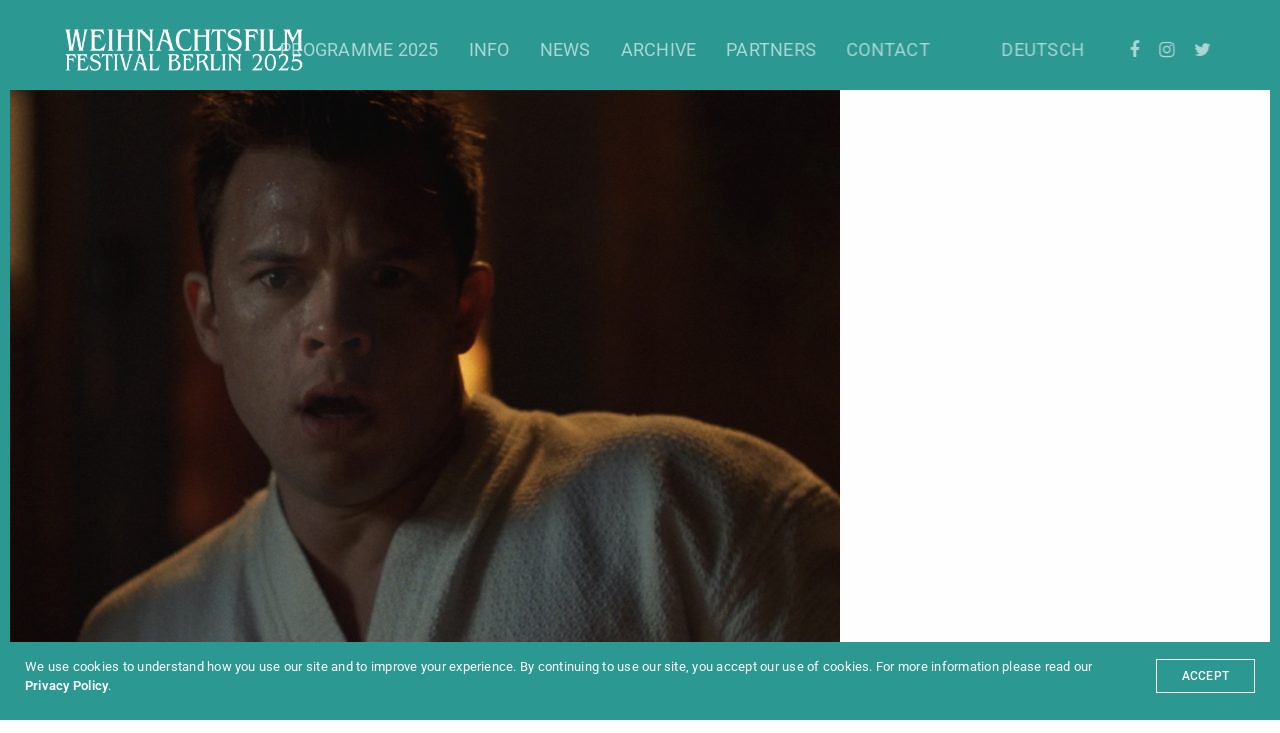

--- FILE ---
content_type: text/html; charset=UTF-8
request_url: https://weihnachtsfilmfestival.de/en/wff2021/wolfofsnowhollow/thewolfofsnowhollow4
body_size: 18882
content:
<!doctype html>
<html dir="ltr" lang="en-US" prefix="og: https://ogp.me/ns#" class=" custom-scrollbar-off">
<head>
	<meta charset="UTF-8" />
	<meta name="viewport" content="width=device-width, initial-scale=1, maximum-scale=1, viewport-fit=cover">
	<link rel="profile" href="http://gmpg.org/xfn/11">
	<link rel="pingback" href="https://weihnachtsfilmfestival.de/xmlrpc.php">
	<title>TheWolfOfSnowHollow4 | Weihnachtsfilmfestival Berlin</title>
<style>
#wpadminbar #wp-admin-bar-wsm_free_top_button .ab-icon:before {
	content: "\f239";
	color: #FF9800;
	top: 3px;
}
</style>	<style>img:is([sizes="auto" i], [sizes^="auto," i]) { contain-intrinsic-size: 3000px 1500px }</style>
	
		<!-- All in One SEO 4.8.8 - aioseo.com -->
	<meta name="description" content="Stills ©Orion Classics / Vanishing Angle / New Form / XYZ Films" />
	<meta name="robots" content="max-image-preview:large" />
	<link rel="canonical" href="https://weihnachtsfilmfestival.de/en/wff2021/wolfofsnowhollow/thewolfofsnowhollow4" />
	<meta name="generator" content="All in One SEO (AIOSEO) 4.8.8" />
		<meta property="og:locale" content="en_US" />
		<meta property="og:site_name" content="Weihnachtsfilmfestival (Christmas Film Festival) Berlin" />
		<meta property="og:type" content="article" />
		<meta property="og:title" content="TheWolfOfSnowHollow4 | Weihnachtsfilmfestival Berlin" />
		<meta property="og:url" content="https://weihnachtsfilmfestival.de/en/wff2021/wolfofsnowhollow/thewolfofsnowhollow4" />
		<meta property="og:image" content="https://weihnachtsfilmfestival.de/wp-content/uploads/2016/09/Wff2017_KeyVisual_Logo_169.jpg" />
		<meta property="og:image:secure_url" content="https://weihnachtsfilmfestival.de/wp-content/uploads/2016/09/Wff2017_KeyVisual_Logo_169.jpg" />
		<meta property="og:image:width" content="1920" />
		<meta property="og:image:height" content="1080" />
		<meta property="article:published_time" content="2021-11-14T19:04:09+00:00" />
		<meta property="article:modified_time" content="2021-11-15T14:33:50+00:00" />
		<meta property="article:publisher" content="https://www.facebook.com/Weihnachtsfilmfestival" />
		<meta name="twitter:card" content="summary" />
		<meta name="twitter:site" content="@Weihnachtsfilmf" />
		<meta name="twitter:title" content="TheWolfOfSnowHollow4 | Weihnachtsfilmfestival Berlin" />
		<meta name="twitter:image" content="https://weihnachtsfilmfestival.de/wp-content/uploads/2016/09/Wff2017_KeyVisual_Logo_169.jpg" />
		<script type="application/ld+json" class="aioseo-schema">
			{"@context":"https:\/\/schema.org","@graph":[{"@type":"BreadcrumbList","@id":"https:\/\/weihnachtsfilmfestival.de\/en\/wff2021\/wolfofsnowhollow\/thewolfofsnowhollow4#breadcrumblist","itemListElement":[{"@type":"ListItem","@id":"https:\/\/weihnachtsfilmfestival.de\/en#listItem","position":1,"name":"Weihnachtsfilmfestival","item":"https:\/\/weihnachtsfilmfestival.de\/en","nextItem":{"@type":"ListItem","@id":"https:\/\/weihnachtsfilmfestival.de\/en\/wff2021\/wolfofsnowhollow\/thewolfofsnowhollow4#listItem","name":"TheWolfOfSnowHollow4"}},{"@type":"ListItem","@id":"https:\/\/weihnachtsfilmfestival.de\/en\/wff2021\/wolfofsnowhollow\/thewolfofsnowhollow4#listItem","position":2,"name":"TheWolfOfSnowHollow4","previousItem":{"@type":"ListItem","@id":"https:\/\/weihnachtsfilmfestival.de\/en#listItem","name":"Weihnachtsfilmfestival"}}]},{"@type":"ItemPage","@id":"https:\/\/weihnachtsfilmfestival.de\/en\/wff2021\/wolfofsnowhollow\/thewolfofsnowhollow4#itempage","url":"https:\/\/weihnachtsfilmfestival.de\/en\/wff2021\/wolfofsnowhollow\/thewolfofsnowhollow4","name":"TheWolfOfSnowHollow4 | Weihnachtsfilmfestival Berlin","description":"Stills \u00a9Orion Classics \/ Vanishing Angle \/ New Form \/ XYZ Films","inLanguage":"en-US","isPartOf":{"@id":"https:\/\/weihnachtsfilmfestival.de\/en\/#website"},"breadcrumb":{"@id":"https:\/\/weihnachtsfilmfestival.de\/en\/wff2021\/wolfofsnowhollow\/thewolfofsnowhollow4#breadcrumblist"},"author":{"@id":"https:\/\/weihnachtsfilmfestival.de\/en\/author\/wff#author"},"creator":{"@id":"https:\/\/weihnachtsfilmfestival.de\/en\/author\/wff#author"},"datePublished":"2021-11-14T19:04:09+00:00","dateModified":"2021-11-15T14:33:50+00:00"},{"@type":"Organization","@id":"https:\/\/weihnachtsfilmfestival.de\/en\/#organization","name":"Weihnachtsfilmfestival Berlin","description":"Christmas Film Festival Berlin","url":"https:\/\/weihnachtsfilmfestival.de\/en\/","logo":{"@type":"ImageObject","url":"https:\/\/weihnachtsfilmfestival.de\/wp-content\/uploads\/2025\/02\/cropped-WFF25Icon.png","@id":"https:\/\/weihnachtsfilmfestival.de\/en\/wff2021\/wolfofsnowhollow\/thewolfofsnowhollow4\/#organizationLogo","width":512,"height":512},"image":{"@id":"https:\/\/weihnachtsfilmfestival.de\/en\/wff2021\/wolfofsnowhollow\/thewolfofsnowhollow4\/#organizationLogo"},"sameAs":["https:\/\/www.instagram.com\/weihnachtsfilmfestival","https:\/\/www.youtube.com\/@weihnachtsfilmfestival"]},{"@type":"Person","@id":"https:\/\/weihnachtsfilmfestival.de\/en\/author\/wff#author","url":"https:\/\/weihnachtsfilmfestival.de\/en\/author\/wff","name":"Weihnachtsfilmfestival","image":{"@type":"ImageObject","@id":"https:\/\/weihnachtsfilmfestival.de\/en\/wff2021\/wolfofsnowhollow\/thewolfofsnowhollow4#authorImage","url":"https:\/\/secure.gravatar.com\/avatar\/481f9493e126d2423640f23691000143fcdf52649010058f7c903282bf2f1ad7?s=96&d=mm&r=g","width":96,"height":96,"caption":"Weihnachtsfilmfestival"}},{"@type":"WebSite","@id":"https:\/\/weihnachtsfilmfestival.de\/en\/#website","url":"https:\/\/weihnachtsfilmfestival.de\/en\/","name":"Weihnachtsfilmfestival Berlin","description":"Christmas Film Festival Berlin","inLanguage":"en-US","publisher":{"@id":"https:\/\/weihnachtsfilmfestival.de\/en\/#organization"}}]}
		</script>
		<!-- All in One SEO -->

<link rel='dns-prefetch' href='//cdnjs.cloudflare.com' />

<link rel="alternate" type="application/rss+xml" title="Weihnachtsfilmfestival Berlin &raquo; Feed" href="https://weihnachtsfilmfestival.de/en/feed" />
<link rel="alternate" type="application/rss+xml" title="Weihnachtsfilmfestival Berlin &raquo; Comments Feed" href="https://weihnachtsfilmfestival.de/en/comments/feed" />
<script type="text/javascript">
/* <![CDATA[ */
window._wpemojiSettings = {"baseUrl":"https:\/\/s.w.org\/images\/core\/emoji\/16.0.1\/72x72\/","ext":".png","svgUrl":"https:\/\/s.w.org\/images\/core\/emoji\/16.0.1\/svg\/","svgExt":".svg","source":{"concatemoji":"https:\/\/weihnachtsfilmfestival.de\/wp-includes\/js\/wp-emoji-release.min.js?ver=6.8.3"}};
/*! This file is auto-generated */
!function(s,n){var o,i,e;function c(e){try{var t={supportTests:e,timestamp:(new Date).valueOf()};sessionStorage.setItem(o,JSON.stringify(t))}catch(e){}}function p(e,t,n){e.clearRect(0,0,e.canvas.width,e.canvas.height),e.fillText(t,0,0);var t=new Uint32Array(e.getImageData(0,0,e.canvas.width,e.canvas.height).data),a=(e.clearRect(0,0,e.canvas.width,e.canvas.height),e.fillText(n,0,0),new Uint32Array(e.getImageData(0,0,e.canvas.width,e.canvas.height).data));return t.every(function(e,t){return e===a[t]})}function u(e,t){e.clearRect(0,0,e.canvas.width,e.canvas.height),e.fillText(t,0,0);for(var n=e.getImageData(16,16,1,1),a=0;a<n.data.length;a++)if(0!==n.data[a])return!1;return!0}function f(e,t,n,a){switch(t){case"flag":return n(e,"\ud83c\udff3\ufe0f\u200d\u26a7\ufe0f","\ud83c\udff3\ufe0f\u200b\u26a7\ufe0f")?!1:!n(e,"\ud83c\udde8\ud83c\uddf6","\ud83c\udde8\u200b\ud83c\uddf6")&&!n(e,"\ud83c\udff4\udb40\udc67\udb40\udc62\udb40\udc65\udb40\udc6e\udb40\udc67\udb40\udc7f","\ud83c\udff4\u200b\udb40\udc67\u200b\udb40\udc62\u200b\udb40\udc65\u200b\udb40\udc6e\u200b\udb40\udc67\u200b\udb40\udc7f");case"emoji":return!a(e,"\ud83e\udedf")}return!1}function g(e,t,n,a){var r="undefined"!=typeof WorkerGlobalScope&&self instanceof WorkerGlobalScope?new OffscreenCanvas(300,150):s.createElement("canvas"),o=r.getContext("2d",{willReadFrequently:!0}),i=(o.textBaseline="top",o.font="600 32px Arial",{});return e.forEach(function(e){i[e]=t(o,e,n,a)}),i}function t(e){var t=s.createElement("script");t.src=e,t.defer=!0,s.head.appendChild(t)}"undefined"!=typeof Promise&&(o="wpEmojiSettingsSupports",i=["flag","emoji"],n.supports={everything:!0,everythingExceptFlag:!0},e=new Promise(function(e){s.addEventListener("DOMContentLoaded",e,{once:!0})}),new Promise(function(t){var n=function(){try{var e=JSON.parse(sessionStorage.getItem(o));if("object"==typeof e&&"number"==typeof e.timestamp&&(new Date).valueOf()<e.timestamp+604800&&"object"==typeof e.supportTests)return e.supportTests}catch(e){}return null}();if(!n){if("undefined"!=typeof Worker&&"undefined"!=typeof OffscreenCanvas&&"undefined"!=typeof URL&&URL.createObjectURL&&"undefined"!=typeof Blob)try{var e="postMessage("+g.toString()+"("+[JSON.stringify(i),f.toString(),p.toString(),u.toString()].join(",")+"));",a=new Blob([e],{type:"text/javascript"}),r=new Worker(URL.createObjectURL(a),{name:"wpTestEmojiSupports"});return void(r.onmessage=function(e){c(n=e.data),r.terminate(),t(n)})}catch(e){}c(n=g(i,f,p,u))}t(n)}).then(function(e){for(var t in e)n.supports[t]=e[t],n.supports.everything=n.supports.everything&&n.supports[t],"flag"!==t&&(n.supports.everythingExceptFlag=n.supports.everythingExceptFlag&&n.supports[t]);n.supports.everythingExceptFlag=n.supports.everythingExceptFlag&&!n.supports.flag,n.DOMReady=!1,n.readyCallback=function(){n.DOMReady=!0}}).then(function(){return e}).then(function(){var e;n.supports.everything||(n.readyCallback(),(e=n.source||{}).concatemoji?t(e.concatemoji):e.wpemoji&&e.twemoji&&(t(e.twemoji),t(e.wpemoji)))}))}((window,document),window._wpemojiSettings);
/* ]]> */
</script>
<style id='wp-emoji-styles-inline-css' type='text/css'>

	img.wp-smiley, img.emoji {
		display: inline !important;
		border: none !important;
		box-shadow: none !important;
		height: 1em !important;
		width: 1em !important;
		margin: 0 0.07em !important;
		vertical-align: -0.1em !important;
		background: none !important;
		padding: 0 !important;
	}
</style>
<link rel='stylesheet' id='wp-block-library-css' href='https://weihnachtsfilmfestival.de/wp-includes/css/dist/block-library/style.min.css?ver=6.8.3' media='all' />
<style id='classic-theme-styles-inline-css' type='text/css'>
/*! This file is auto-generated */
.wp-block-button__link{color:#fff;background-color:#32373c;border-radius:9999px;box-shadow:none;text-decoration:none;padding:calc(.667em + 2px) calc(1.333em + 2px);font-size:1.125em}.wp-block-file__button{background:#32373c;color:#fff;text-decoration:none}
</style>
<style id='global-styles-inline-css' type='text/css'>
:root{--wp--preset--aspect-ratio--square: 1;--wp--preset--aspect-ratio--4-3: 4/3;--wp--preset--aspect-ratio--3-4: 3/4;--wp--preset--aspect-ratio--3-2: 3/2;--wp--preset--aspect-ratio--2-3: 2/3;--wp--preset--aspect-ratio--16-9: 16/9;--wp--preset--aspect-ratio--9-16: 9/16;--wp--preset--color--black: #000000;--wp--preset--color--cyan-bluish-gray: #abb8c3;--wp--preset--color--white: #ffffff;--wp--preset--color--pale-pink: #f78da7;--wp--preset--color--vivid-red: #cf2e2e;--wp--preset--color--luminous-vivid-orange: #ff6900;--wp--preset--color--luminous-vivid-amber: #fcb900;--wp--preset--color--light-green-cyan: #7bdcb5;--wp--preset--color--vivid-green-cyan: #00d084;--wp--preset--color--pale-cyan-blue: #8ed1fc;--wp--preset--color--vivid-cyan-blue: #0693e3;--wp--preset--color--vivid-purple: #9b51e0;--wp--preset--color--thb-accent: #2b9892;--wp--preset--gradient--vivid-cyan-blue-to-vivid-purple: linear-gradient(135deg,rgba(6,147,227,1) 0%,rgb(155,81,224) 100%);--wp--preset--gradient--light-green-cyan-to-vivid-green-cyan: linear-gradient(135deg,rgb(122,220,180) 0%,rgb(0,208,130) 100%);--wp--preset--gradient--luminous-vivid-amber-to-luminous-vivid-orange: linear-gradient(135deg,rgba(252,185,0,1) 0%,rgba(255,105,0,1) 100%);--wp--preset--gradient--luminous-vivid-orange-to-vivid-red: linear-gradient(135deg,rgba(255,105,0,1) 0%,rgb(207,46,46) 100%);--wp--preset--gradient--very-light-gray-to-cyan-bluish-gray: linear-gradient(135deg,rgb(238,238,238) 0%,rgb(169,184,195) 100%);--wp--preset--gradient--cool-to-warm-spectrum: linear-gradient(135deg,rgb(74,234,220) 0%,rgb(151,120,209) 20%,rgb(207,42,186) 40%,rgb(238,44,130) 60%,rgb(251,105,98) 80%,rgb(254,248,76) 100%);--wp--preset--gradient--blush-light-purple: linear-gradient(135deg,rgb(255,206,236) 0%,rgb(152,150,240) 100%);--wp--preset--gradient--blush-bordeaux: linear-gradient(135deg,rgb(254,205,165) 0%,rgb(254,45,45) 50%,rgb(107,0,62) 100%);--wp--preset--gradient--luminous-dusk: linear-gradient(135deg,rgb(255,203,112) 0%,rgb(199,81,192) 50%,rgb(65,88,208) 100%);--wp--preset--gradient--pale-ocean: linear-gradient(135deg,rgb(255,245,203) 0%,rgb(182,227,212) 50%,rgb(51,167,181) 100%);--wp--preset--gradient--electric-grass: linear-gradient(135deg,rgb(202,248,128) 0%,rgb(113,206,126) 100%);--wp--preset--gradient--midnight: linear-gradient(135deg,rgb(2,3,129) 0%,rgb(40,116,252) 100%);--wp--preset--font-size--small: 13px;--wp--preset--font-size--medium: 20px;--wp--preset--font-size--large: 36px;--wp--preset--font-size--x-large: 42px;--wp--preset--spacing--20: 0.44rem;--wp--preset--spacing--30: 0.67rem;--wp--preset--spacing--40: 1rem;--wp--preset--spacing--50: 1.5rem;--wp--preset--spacing--60: 2.25rem;--wp--preset--spacing--70: 3.38rem;--wp--preset--spacing--80: 5.06rem;--wp--preset--shadow--natural: 6px 6px 9px rgba(0, 0, 0, 0.2);--wp--preset--shadow--deep: 12px 12px 50px rgba(0, 0, 0, 0.4);--wp--preset--shadow--sharp: 6px 6px 0px rgba(0, 0, 0, 0.2);--wp--preset--shadow--outlined: 6px 6px 0px -3px rgba(255, 255, 255, 1), 6px 6px rgba(0, 0, 0, 1);--wp--preset--shadow--crisp: 6px 6px 0px rgba(0, 0, 0, 1);}:where(.is-layout-flex){gap: 0.5em;}:where(.is-layout-grid){gap: 0.5em;}body .is-layout-flex{display: flex;}.is-layout-flex{flex-wrap: wrap;align-items: center;}.is-layout-flex > :is(*, div){margin: 0;}body .is-layout-grid{display: grid;}.is-layout-grid > :is(*, div){margin: 0;}:where(.wp-block-columns.is-layout-flex){gap: 2em;}:where(.wp-block-columns.is-layout-grid){gap: 2em;}:where(.wp-block-post-template.is-layout-flex){gap: 1.25em;}:where(.wp-block-post-template.is-layout-grid){gap: 1.25em;}.has-black-color{color: var(--wp--preset--color--black) !important;}.has-cyan-bluish-gray-color{color: var(--wp--preset--color--cyan-bluish-gray) !important;}.has-white-color{color: var(--wp--preset--color--white) !important;}.has-pale-pink-color{color: var(--wp--preset--color--pale-pink) !important;}.has-vivid-red-color{color: var(--wp--preset--color--vivid-red) !important;}.has-luminous-vivid-orange-color{color: var(--wp--preset--color--luminous-vivid-orange) !important;}.has-luminous-vivid-amber-color{color: var(--wp--preset--color--luminous-vivid-amber) !important;}.has-light-green-cyan-color{color: var(--wp--preset--color--light-green-cyan) !important;}.has-vivid-green-cyan-color{color: var(--wp--preset--color--vivid-green-cyan) !important;}.has-pale-cyan-blue-color{color: var(--wp--preset--color--pale-cyan-blue) !important;}.has-vivid-cyan-blue-color{color: var(--wp--preset--color--vivid-cyan-blue) !important;}.has-vivid-purple-color{color: var(--wp--preset--color--vivid-purple) !important;}.has-black-background-color{background-color: var(--wp--preset--color--black) !important;}.has-cyan-bluish-gray-background-color{background-color: var(--wp--preset--color--cyan-bluish-gray) !important;}.has-white-background-color{background-color: var(--wp--preset--color--white) !important;}.has-pale-pink-background-color{background-color: var(--wp--preset--color--pale-pink) !important;}.has-vivid-red-background-color{background-color: var(--wp--preset--color--vivid-red) !important;}.has-luminous-vivid-orange-background-color{background-color: var(--wp--preset--color--luminous-vivid-orange) !important;}.has-luminous-vivid-amber-background-color{background-color: var(--wp--preset--color--luminous-vivid-amber) !important;}.has-light-green-cyan-background-color{background-color: var(--wp--preset--color--light-green-cyan) !important;}.has-vivid-green-cyan-background-color{background-color: var(--wp--preset--color--vivid-green-cyan) !important;}.has-pale-cyan-blue-background-color{background-color: var(--wp--preset--color--pale-cyan-blue) !important;}.has-vivid-cyan-blue-background-color{background-color: var(--wp--preset--color--vivid-cyan-blue) !important;}.has-vivid-purple-background-color{background-color: var(--wp--preset--color--vivid-purple) !important;}.has-black-border-color{border-color: var(--wp--preset--color--black) !important;}.has-cyan-bluish-gray-border-color{border-color: var(--wp--preset--color--cyan-bluish-gray) !important;}.has-white-border-color{border-color: var(--wp--preset--color--white) !important;}.has-pale-pink-border-color{border-color: var(--wp--preset--color--pale-pink) !important;}.has-vivid-red-border-color{border-color: var(--wp--preset--color--vivid-red) !important;}.has-luminous-vivid-orange-border-color{border-color: var(--wp--preset--color--luminous-vivid-orange) !important;}.has-luminous-vivid-amber-border-color{border-color: var(--wp--preset--color--luminous-vivid-amber) !important;}.has-light-green-cyan-border-color{border-color: var(--wp--preset--color--light-green-cyan) !important;}.has-vivid-green-cyan-border-color{border-color: var(--wp--preset--color--vivid-green-cyan) !important;}.has-pale-cyan-blue-border-color{border-color: var(--wp--preset--color--pale-cyan-blue) !important;}.has-vivid-cyan-blue-border-color{border-color: var(--wp--preset--color--vivid-cyan-blue) !important;}.has-vivid-purple-border-color{border-color: var(--wp--preset--color--vivid-purple) !important;}.has-vivid-cyan-blue-to-vivid-purple-gradient-background{background: var(--wp--preset--gradient--vivid-cyan-blue-to-vivid-purple) !important;}.has-light-green-cyan-to-vivid-green-cyan-gradient-background{background: var(--wp--preset--gradient--light-green-cyan-to-vivid-green-cyan) !important;}.has-luminous-vivid-amber-to-luminous-vivid-orange-gradient-background{background: var(--wp--preset--gradient--luminous-vivid-amber-to-luminous-vivid-orange) !important;}.has-luminous-vivid-orange-to-vivid-red-gradient-background{background: var(--wp--preset--gradient--luminous-vivid-orange-to-vivid-red) !important;}.has-very-light-gray-to-cyan-bluish-gray-gradient-background{background: var(--wp--preset--gradient--very-light-gray-to-cyan-bluish-gray) !important;}.has-cool-to-warm-spectrum-gradient-background{background: var(--wp--preset--gradient--cool-to-warm-spectrum) !important;}.has-blush-light-purple-gradient-background{background: var(--wp--preset--gradient--blush-light-purple) !important;}.has-blush-bordeaux-gradient-background{background: var(--wp--preset--gradient--blush-bordeaux) !important;}.has-luminous-dusk-gradient-background{background: var(--wp--preset--gradient--luminous-dusk) !important;}.has-pale-ocean-gradient-background{background: var(--wp--preset--gradient--pale-ocean) !important;}.has-electric-grass-gradient-background{background: var(--wp--preset--gradient--electric-grass) !important;}.has-midnight-gradient-background{background: var(--wp--preset--gradient--midnight) !important;}.has-small-font-size{font-size: var(--wp--preset--font-size--small) !important;}.has-medium-font-size{font-size: var(--wp--preset--font-size--medium) !important;}.has-large-font-size{font-size: var(--wp--preset--font-size--large) !important;}.has-x-large-font-size{font-size: var(--wp--preset--font-size--x-large) !important;}
:where(.wp-block-post-template.is-layout-flex){gap: 1.25em;}:where(.wp-block-post-template.is-layout-grid){gap: 1.25em;}
:where(.wp-block-columns.is-layout-flex){gap: 2em;}:where(.wp-block-columns.is-layout-grid){gap: 2em;}
:root :where(.wp-block-pullquote){font-size: 1.5em;line-height: 1.6;}
</style>
<link rel='stylesheet' id='tp_twitter_plugin_css-css' href='https://weihnachtsfilmfestival.de/wp-content/plugins/recent-tweets-widget/tp_twitter_plugin.css?ver=1.0' media='screen' />
<link rel='stylesheet' id='wsm-style-css' href='https://weihnachtsfilmfestival.de/wp-content/plugins/wp-stats-manager/css/style.css?ver=1.2' media='all' />
<link rel='stylesheet' id='thb-fa-css' href='https://weihnachtsfilmfestival.de/wp-content/themes/werkstatt/assets/css/font-awesome.min.css?ver=4.7.7' media='all' />
<link rel='stylesheet' id='thb-app-css' href='https://weihnachtsfilmfestival.de/wp-content/themes/werkstatt/assets/css/app.css?ver=4.7.7' media='all' />
<style id='thb-app-inline-css' type='text/css'>
h1,h2,h3,h4,h5,h6,.post.style9 .post-meta,.primary-font {font-family:Roboto, 'BlinkMacSystemFont', -apple-system, 'Roboto', 'Lucida Sans';}h1,.h1 {font-size:34px;text-transform:none !important;line-height:1.2em !important;}h2 {font-size:34px;text-transform:none !important;line-height:1em !important;}h3 {font-size:26px;text-transform:none !important;}h4 {font-weight:600;font-size:20px;line-height:1.3em !important;letter-spacing:-0.03em !important;}h5 {font-weight:600;font-size:20px;text-transform:uppercase !important;line-height:1.3em !important;letter-spacing:-0.03em !important;}h6 {font-weight:bold;}p {line-height:1.5em !important;}.columns.thb-light-column p {color:#fff;}em {font-family:Roboto, 'BlinkMacSystemFont', -apple-system, 'Roboto', 'Lucida Sans';}label {font-family:Roboto, 'BlinkMacSystemFont', -apple-system, 'Roboto', 'Lucida Sans';}label {}.thb-mobile-menu a {}.thb-mobile-menu .sub-menu li a {}.thb-full-menu li a,.header.style3 .thb-full-menu>li>a {font-size:32px;}.thb-full-menu .sub-menu li a,.header.style3 .thb-full-menu .sub-menu li a {}.thb-full-menu>li>a.social,.header.style3 .thb-full-menu.socials li a.social {}.footer h6,.footer.dark h6 {color:#ffffff;}#footer .widget {}#subfooter {}.subfooter .socials a {}body {font-family:Roboto, 'BlinkMacSystemFont', -apple-system, 'Roboto', 'Lucida Sans';}input[type="submit"],.button,.btn,.btn-text,.btn[class*="thb-"]{font-family:Roboto, 'BlinkMacSystemFont', -apple-system, 'Roboto', 'Lucida Sans';}#mobile-menu,.header {font-family:Roboto, 'BlinkMacSystemFont', -apple-system, 'Roboto', 'Lucida Sans';}.products .product .thb_title_holder h2 {}.product-detail .product-information h1.product_title {}.product-detail .product-information .woocommerce-product-details__short-description,.product-detail .product-information .woocommerce-product-details__short-description p {}.header .logolink .logoimg {max-height:42px;}.header .logolink .logoimg[src$=".svg"] {height:42px;}@media screen and (max-width:40.0625em) {.header .logolink .logoimg {max-height:28px;}.header .logolink .logoimg[src$=".svg"] {height:28px;}}.mobile-toggle {transform:scale(1.4);}@media only screen and (min-width:64.063em) {#mobile-menu.style1 {width:30%;}}.header:before,.header.style3 {background-color:#2b9892 !important;background-image:none !important;}.page-id-5014 #wrapper div[role="main"] {}.footer {background-color:#2b9892 !important;background-image:none !important;}.subfooter {background-color:#ffffff !important;background-image:none !important;}#mobile-menu {background-color:#2b9892 !important;background-image:none !important;}.thb_call_to_action {background-color:#2b9892 !important;background-image:none !important;}.page-404 {background-color:#2b9892 !important;background-image:none !important;}.thb-borders {border-color:#2b9892;}@media only screen and (min-width:40.063em) {.thb-borders {border-width:10px;}.thb-borders-on .header {margin-top:10px;}.thb-borders-on .blog-container {top:10px;}.thb-borders-on .subfooter {margin-bottom:10px;}.thb-borders-on .demo-switcher {right:10px;}#mobile-menu .custom_scroll {padding-top:10px;padding-bottom:10px;}}@media only screen and (min-width:40.063em) {#mobile-menu .thb-close {top:calc(30px + 10px);right:calc(30px + 10px);}}a:hover, ol li:before, ol li ol li:before, .thb-full-menu li.menu-item-has-children.sfHover > a, .mm-link-animation-bg-fill .thb-mobile-menu a:hover, .mm-link-animation-bg-fill .thb-mobile-menu li.current_page_item:not(.has-hash), .post .post-title a:hover, .authorpage .author-content .square-icon:hover, ol.commentlist .comment .reply a, input[type="submit"].thb-border-style.accent,.button.thb-border-style.accent,.btn.thb-border-style.accent, input[type="submit"].thb-text-style.accent,.button.thb-text-style.accent,.btn.thb-text-style.accent, .more-link, .pagination .page-numbers.current, .pagination .page-numbers:not(.dots):hover, .thb-portfolio .type-portfolio.style2:hover h2, .thb-list-portfolio:not(.thb-bg-grid-full) .thb-content-side .type-portfolio.active h1, .thb-list-portfolio:not(.thb-bg-grid-full) .thb-content-side .type-portfolio.active h2, .thb-list-portfolio:not(.thb-bg-grid-full) .thb-content-side .type-portfolio.active h3, .thb-list-portfolio:not(.thb-bg-grid-full) .thb-content-side .type-portfolio.active .thb-categories, .thb-list-portfolio:not(.thb-bg-grid-full) .thb-content-side.light-title .type-portfolio.active h1, .thb-list-portfolio:not(.thb-bg-grid-full) .thb-content-side.light-title .type-portfolio.active h2, .thb-list-portfolio:not(.thb-bg-grid-full) .thb-content-side.light-title .type-portfolio.active h3, .thb-list-portfolio:not(.thb-bg-grid-full) .thb-content-side.light-title .type-portfolio.active .thb-categories, .thb-autotype .thb-autotype-entry, .post_nav_link:hover span, .thb-breadcrumb-holder a:hover, .thb-counter, .thb-counter h6, .thb-portfolio-filter.style2 ul li a.active, .thb-portfolio-filter.style2 ul li a:hover, .thb-portfolio-filter.style3 ul li a.active, .thb-portfolio-filter.style3 ul li a:hover, .white-header .thb-full-menu>li.current-menu-item:not(.has-hash)>a, .light-title .header:not(.hover):not(:hover) .thb-full-menu>li.current-menu-item:not(.has-hash)>a, .disable_header_fill-on.light-title .header .thb-full-menu>li.current-menu-item:not(.has-hash)>a, .thb-full-menu li.current-menu-item:not(.has-hash)>a, #wrapper ol li:before, #wrapper ol li ol li:before, header.style3.dark .thb-full-menu>li.current-menu-item:not(.has-hash)>a, .btn.thb-fill-style.accent,.white-header .thb-full-menu>li.current-menu-item:not(.has-hash)>a, .header.style3.dark .thb-full-menu>li.current-menu-item:not(.has-hash)>a, .light-title:not(.midnight_on) .header:not(.hover):not(:hover):not(.style3) .thb-full-menu>li.current-menu-item:not(.has-hash)>a, .disable_header_fill-on.light-title:not(.midnight_on) .header:not(.style3) .thb-full-menu>li.current-menu-item:not(.has-hash)>a, .midnightHeader.light-title .thb-full-menu>li.current-menu-item:not(.has-hash)>a,.has-thb-accent-color,.wp-block-button .wp-block-button__link.has-thb-accent-color,input[type="submit"].thb-border-line-style.accent, .button.thb-border-line-style.accent, .btn.thb-border-line-style.accent {color:#2b9892;}.post.style5 .blog-content:after, .post.style6 .post-gallery, .post.style7 .blog-content:after, input[type="submit"]:hover, .button:not(.thb-text-style):not(.thb-border-style):not(.thb-fill-style):not(.thb-solid-border):hover, .btn:not(.thb-text-style):not(.thb-border-style):not(.thb-fill-style):not(.thb-solid-border):not(.thb-border-line-style):hover, .button.wc-forward, .place-order .button, input[type="submit"].accent,.button.accent:not(.thb-text-style):not(.thb-border-style):not(.thb-fill-style),.btn.accent:not(.thb-text-style):not(.thb-border-style):not(.thb-fill-style):not(.thb-solid-border):not(.thb-border-line-style), input[type="submit"].thb-3d-style.accent span,.button.thb-3d-style.accent span,.btn.thb-3d-style.accent span, input[type="submit"].thb-border-style.accent:hover,.button.thb-border-style.accent:hover,.btn.thb-border-style.accent:hover, input[type="submit"].thb-fill-style.accent:before,.button.thb-fill-style.accent:before,.btn.thb-fill-style.accent:before, input[type="submit"].thb-text-style.accent:before, input[type="submit"].thb-text-style.accent:after,input[type="submit"].thb-text-style.accent span:before,input[type="submit"].thb-text-style.accent span:after,.button.thb-text-style.accent:before,.button.thb-text-style.accent:after,.button.thb-text-style.accent span:before,.button.thb-text-style.accent span:after,.btn.thb-text-style.accent:before,.btn.thb-text-style.accent:after,.btn.thb-text-style.accent span:before,.btn.thb-text-style.accent span:after, .pagination .page-numbers.prev:before, .pagination .page-numbers.next:after, .thb_row_pagination li:hover, .thb_row_pagination li.active, .thb_row_pagination li:hover span, .thb_row_pagination li.active span, .swiper-container .swiper-nav.arrow-style1:hover span, .slick-nav:hover span, .slick-dots li.slick-active, .thb-iconbox.type2:hover, .thb_call_to_action, #music_toggle:hover, #music_toggle.on, .woocommerce-MyAccount-navigation ul li:hover a, .woocommerce-MyAccount-navigation ul li.is-active a, .btn.thb-solid-border.accent:hover, .thb-image-slider.thb-image-slider-style4 figcaption, .swiper-nav.style1:hover span, .thb-portfolio-filter.style3 ul li a.active:before, .thb-portfolio-filter.style3 ul li a:hover:before, .thb-client-row.thb-opacity.with-accent .thb-client:hover, .swiper-container .light-pagination+.swiper-nav+.swiper-nav.arrow-style1:hover span, .btn-text.style3 .circle-btn, .thb-page-header .thb-blog-categories li a:after,.has-thb-accent-background-color,.wp-block-button .wp-block-button__link.has-thb-accent-background-color,input[type="submit"].thb-border-line-style.accent:after, .button.thb-border-line-style.accent:after, .btn.thb-border-line-style.accent:after {background-color:#2b9892;}.btn.thb-fill-style.accent:after {background-color:#278983;}.post.style11:hover {background-color:rgba(43,152,146, 0.2);}.thb-team-row .thb-team-member .team-information {background-color:rgba(43,152,146, 0.9);}ol li:before, ol li ol li:before, input[type="text"]:focus, input[type="password"]:focus,input[type="date"]:focus,input[type="datetime"]:focus,input[type="email"]:focus,input[type="number"]:focus,input[type="search"]:focus,input[type="tel"]:focus,input[type="time"]:focus,input[type="url"]:focus,textarea:focus, input[type="submit"].thb-border-style.accent,.button.thb-border-style.accent,.btn.thb-border-style.accent, input[type="submit"].thb-fill-style.accent,.button.thb-fill-style.accent, input[type="submit"].thb-text-style.accent span,.button.thb-text-style.accent span,.btn.thb-text-style.accent span, .thb-portfolio .type-portfolio.thb-border-hover .portfolio-link:before, .swiper-container .swiper-nav.arrow-style1:hover span, .slick-nav:hover span, .thb-team-row .thb-team-member.thb-add-new > a:hover, .thb-iconbox.type2:hover, .woocommerce-MyAccount-navigation ul li:hover a, .woocommerce-MyAccount-navigation ul li.is-active a, .btn.thb-solid-border.accent:hover, .swiper-nav.style1:hover span, .light-arrow .slick-nav:hover span, .post.style1.style8:hover, .thb-portfolio .type-portfolio.style6 .portfolio-holder:after, #wrapper ol li:before, #wrapper ol li ol li:before, .btn.thb-fill-style.accent, input[type="submit"].thb-border-line-style.accent, .button.thb-border-line-style.accent, .btn.thb-border-line-style.accent {border-color:#2b9892;}.thb-image-slider.thb-image-slider-style4 figcaption:after {border-top-color:#2b9892;}.thb-iconbox.type3:after {box-shadow:inset 0 -75px 60px -35px #2b9892;}.woocommerce-MyAccount-navigation ul li:hover+li a, .woocommerce-MyAccount-navigation ul li.is-active+li a {border-top-color:#2b9892;}.thb-preloader .thb-preloader-icon-hexagon .preloader-path,.thb-preloader .thb-preloader-icon-circle .path,.thb-team-row .thb-team-member.thb-add-new > a:hover svg path,.thb-iconbox.type3 svg path, .thb-iconbox.type3 svg circle, .thb-iconbox.type3 svg rect, .thb-iconbox.type3 svg ellipse,.thb-counter figure svg path, .thb-counter figure svg circle, .thb-counter figure svg rect, .thb-counter figure svg ellipse {stroke:#2b9892;}.thb-list-portfolio:not(.thb-bg-grid-full) .thb-content-side .type-portfolio.active .next svg, .thb-list-portfolio:not(.thb-bg-grid-full) .thb-content-side.light-title .type-portfolio.active .next svg, .btn-text.style4 .arrow svg:first-child {fill:#2b9892;}.thb-show-all .items ul li:hover figure {box-shadow:0 0 0 3px #2b9892 inset;}.mobile-toggle span {background:#ffffff;}.mobile-toggle strong {color:#ffffff;}.footer.dark h6,.footer h6 {color:#ffffff;}.footer.dark .widget,.footer .widget {color:#ffffff;}.footer.dark .widget p,.footer .widget p{color:inherit;}.thb-mobile-menu .nav-link-mask .nav-link-mask-text,#mobile-menu.light .thb-mobile-menu .nav-link-mask-text {color:#ffffff;}#mobile-menu.dark .thb-mobile-menu a { color:rgba(255,255,255,0.5) !important; }#mobile-menu.dark .thb-mobile-menu a:hover { color:#ffffff !important; }#mobile-menu.light .thb-mobile-menu a { color:rgba(255,255,255,0.5) !important; }#mobile-menu.light .thb-mobile-menu a:hover { color:#ffffff !important; }.mm-link-animation-bg-fill #mobile-menu.light .thb-mobile-menu a { color:rgba(255,255,255,0.5) !important; }.mm-link-animation-bg-fill #mobile-menu.light .thb-mobile-menu a:hover { color:#ffffff !important; }.mm-link-animation-bg-fill #mobile-menu.dark .thb-mobile-menu a { color:rgba(255,255,255,0.5) !important; }.mm-link-animation-bg-fill #mobile-menu.dark .thb-mobile-menu a:hover { color:#ffffff !important; }#mobile-menu.dark .thb-secondary-menu a { color:rgba(255,255,255,0.5) !important; }#mobile-menu.dark .thb-secondary-menu a:hover { color:#ffffff !important; }#mobile-menu.light .thb-secondary-menu a { color:rgba(255,255,255,0.5) !important; }#mobile-menu.light .thb-secondary-menu a:hover { color:#ffffff !important; }.footer .widget a { color:#ffffff !important; }.footer .widget a:hover { color:#ffffff !important; }.footer.dark .widget a { color:#ffffff !important; }.footer.dark .widget a:hover { color:#ffffff !important; }#footer {padding-top:10px;padding-right:0px;padding-bottom:10px;padding-left:0px;;}body {color:#1f1f1f;}.nichtanzeigen {display:none!important;}.leermenue {width:0.9vw!important;opacity:0!important;cursor:default!important;font-size:1px!important;pointer-events:none!important;}thb-full-menu.socials {margin-left:1vw;}@media screen and (max-width:40.0625em) {.column, .columns {padding-left:0px;padding-right:0px;}}@media screen and (min-width:40.0625em) {.column, .columns {padding-left:30px;padding-right:30px;}}.row .columns .wpb_wrapper {display:inline;}.thb_image_link {display:contents;}.header {max-height:80px;background:#2B9892;transition:none!important;}.header .logolink .logoimg {transition:none!important;}.header:before {transition:none!important;}.header.style4 .full-menu {margin-left:8.3vw;}.header a:hover, .header a:active {color:#ffffff;}.thb-full-menu li.current-menu-item:not(.has-hash)>a {color:#ffffff;}.thb-full-menu li.menu-item-has-children.sfHover > a {color:#ffffff;}.thb-full-menu .sub-menu li a {color:rgba(255,255,255,0.6);}.thb-full-menu .sub-menu li a:hover {color:#ffffff;}.white-header .thb-full-menu>li.current-menu-item:not(.has-hash)>a, .header.style3.dark .thb-full-menu>li.current-menu-item:not(.has-hash)>a, .light-title:not(.midnight_on) .header:not(.hover):not(:hover):not(.style3) .thb-full-menu>li.current-menu-item:not(.has-hash)>a, .disable_header_fill-on.light-title:not(.midnight_on) .header:not(.style3) .thb-full-menu>li.current-menu-item:not(.has-hash)>a, .midnightHeader.light-title .thb-full-menu>li.current-menu-item:not(.has-hash)>a {color:#ffffff;}.white-header .thb-full-menu>li a:not(:hover), .header.style3.dark .thb-full-menu>li a:not(:hover), .light-title:not(.midnight_on) .header:not(.hover):not(:hover):not(.style3) .thb-full-menu>li a:not(:hover), .disable_header_fill-on.light-title:not(.midnight_on) .header:not(.style3) .thb-full-menu>li a:not(:hover), .midnightHeader.light-title .thb-full-menu>li a:not(:hover) {color:rgba(255,255,255,0.6);}.thb-full-menu li a {font-size:18px;text-transform:uppercase;color:rgba(255,255,255,0.6);}.thb-full-menu .sub-menu {background:#2B9892;}.thb-mobile-menu .sub-menu li a {font-size:18px;}.thb-full-menu li.menu-item-has-children>a:after {display:none;}.thb-full-menu.socials {margin-left:3.5vw;}.page a.facebook, .full-menu a.facebook, .post .post-content a.facebook {color:rgba(255,255,255,0.6);}.page a.instagram, .full-menu a.instagram, .post .post-content a.instagram {color:rgba(255,255,255,0.6);}.page a.twitter, .full-menu a.twitter, .post .post-content a.twitter {color:rgba(255,255,255,0.6);}.page a:hover.facebook, .full-menu a:hover.facebook, .post .post-content a:hover.facebook {color:rgba(255,255,255,1);}.page a:hover.instagram, .full-menu a:hover.instagram, .post .post-content a:hover.instagram {color:rgba(255,255,255,1);}.page a:hover.twitter, .full-menu a:hover.twitter, .post .post-content a:hover.twitter {color:rgba(255,255,255,1);}.thb-full-menu.socials li+li {margin-left:20px;}.thb-full-menu .sub-menu {background:#2B9892;}.galleryblog {color:#fefefe;text-align:center;}@media only screen and (max-width:40.063em) {.abstandinhalt {margin-top:5vh!important;margin-bottom:5vh!important;}}@media only screen and (min-width:40.063em) {.abstandinhalt {margin-top:10vh!important;margin-bottom:10vh!important;}}.bildnull {height:0vh;}@media only screen and (max-width:40.063em) {.bildoben {background-attachment:local;background-position:center;background-size:cover;height:33vh;}}@media only screen and (min-width:40.063em) {.bildoben {background-attachment:fixed;height:40vh;}}@media only screen and (max-width:40.063em) {.bildmitte {background-attachment:local;background-position:center;background-size:cover;height:33vh;}}@media only screen and (min-width:40.063em) {.bildmitte {background-attachment:fixed;height:50vh;}}@media only screen and (max-width:40.063em) {.bildunten {display:flex;min-height:50vh;}}@media only screen and (min-width:40.063em) {.bildunten {display:flex;min-height:90vh;}}.farbe1 {background-color:#2B9892!important;}.farbe2 {background-color:#E65139!important;}.farbe3 {background-color:#5c8f65!important;}.farbe4 {background-color:#E65139!important;}h5 {margin-bottom:00px!important;}@media screen and (max-width:40.0625em) {.post-gallery.parallax {margin-top:-15px;}}.wpb_button, .wpb_content_element, ul.wpb_thumbnails-fluid>li {margin-bottom:0!important;margin:20px!important;}.keinmargin {margin:0px!important;}.twentymargin {margin:20px!important;}.twentymarginlr {margin-left:20px!important;margin-right:20px!important;}.tenmargin {margin:10px!important;}@media only screen and (max-width:40.063em) {.extramargin {margin:0px!important;}}@media only screen and (min-width:40.063em) {.extramargin {margin:40px!important;}}@media only screen and (max-width:40.063em) {.extramarginside {padding-bottom:0!important;padding-top:0!important;padding-left:0!important;padding-right:0!important;margin:0!important;}}@media only screen and (min-width:40.063em) {.extramarginside {padding-bottom:0!important;padding-top:0!important;padding-left:5vh!important;padding-right:5vh!important;margin:0!important;}}@media only screen and (max-width:40.063em) {.extramarginred {margin:0!important;background-color:#2B9892;padding:10px;}}@media only screen and (min-width:40.063em) {.extramarginred {margin:40px!important;background-color:#2B9892;padding:10px;}}.wpb_gmaps_widget .wpb_wrapper {background-color:#f7f7f7;padding:0px!important;}#wrapper [role="main"] {background:#fefefe;}.mobile-toggle span {border-radius:0px;}.single-post .header {background:#2B9892;}.single-post .row {padding-bottom:0px!important;}@media only screen and (min-width:40.063em) {.single-post .row {padding-bottom:0px!important;}}.header:before {background:#2B9892!important;}.post-detail .post-title .post-category {display:none;}.post .post-category {display:none;margin-bottom:0px;}.mobile-toggle span {background:#2B9892;}.single-post .mobile-toggle span {background:#FFFFFF;}.single-post .mobile-toggle {margin-top:0px;}.single-post #mobile-menu {padding:80px 30px 60px 90px;}@media only screen and (min-width:40.063em) {.single-post .row {padding-bottom:65px;}}@media only screen and (min-width:40.063em) {.mobile-menu-bottom .row {padding-bottom:65px;}}@media only screen and (min-width:75em) {#mobile-menu {padding:80px 30px 60px 90px;; }}#mobile-menu .menu-footer a {color:rgba(255,255,255,0.5);}#mobile-menu .menu-footer a:hover {color:rgba(255,255,255,0.75);}.footer.dark .widget a {color:rgba(255,255,255,0.5);}.footer.dark .widget a:visited {color:rgba(255,255,255,0.5);}#mobile-menu {width:100%;max-width:100%;}.bildmitte {display:block;margin-left:auto;margin-right:auto }@media only screen and (min-width:40.063em) {.thb-mobile-menu a {font-size:26px;}}@media only screen and (min-width:75em) {.thb-mobile-menu a {font-size:34px;}}@media only screen and (min-width:90.063em) {.thb-mobile-menu a {font-size:42px;}}@media only screen and (min-width:40.063em) {.row.post-shortcode.align-stretch.style7 {padding:0 100px;}}.page-padding.blog-container {padding-top:80px!important;}@media only screen and (max-width:40.063em) {.post.style7 {margin-bottom:0px;margin-top:0px;}}@media only screen and (min-width:40.063em) {.post.style7 {margin-bottom:0px;margin-top:45px;}}.post-detail .post-title .post-meta {display:none;}.post .post-content {margin-bottom:80px;}@media only screen and (max-width:40.063em) {h1, .h1 {font-size:16px;line-height:2.0em !important;}h2, .h2 {font-size:20px;}h3, .h3 {font-size:16px;}.header .row {width:94%;}}.widget {margin-bottom:0px;}input[type="submit"].thb-fill-style.accent:after, .button.thb-fill-style.accent:after, .btn.thb-fill-style.accent:after {background:#312682;}input[type="submit"].thb-fill-style.accent, .button.thb-fill-style.accent, .btn.thb-fill-style.accent {border-color:#2B9892;color:#2B9892;border:3px solid #2B9892;font-size:16px;margin:00px 00px 00px 20px;}@media only screen and (max-width:40.063em) {input[type="submit"].thb-fill-style.accent, .button.thb-fill-style.accent, .btn.thb-fill-style.accent {max-width:90vw;left:5vw;}}.vc_btn3.vc_btn3-color-pink.vc_btn3-style-outline {color:#2B9892!important;border-color:#2B9892!important;background-color:transparent;}.vc_btn3.vc_btn3-color-pink.vc_btn3-style-outline:focus, .vc_btn3.vc_btn3-color-pink.vc_btn3-style-outline:hover {color:#fff;border-color:#2B9892!important;background-color:#2B9892!important;}.vc_btn3.vc_btn3-size-md.vc_btn3-style-outline, .vc_btn3.vc_btn3-size-md.vc_btn3-style-outline-custom {padding:10px 50px!important;font-size:16px;}.vc_btn3.vc_btn3-style-outline, .vc_btn3.vc_btn3-style-outline-custom, .vc_btn3.vc_btn3-style-outline-custom:focus, .vc_btn3.vc_btn3-style-outline-custom:hover, .vc_btn3.vc_btn3-style-outline:focus, .vc_btn3.vc_btn3-style-outline:hover {border-width:3px!important;}.vc_btn3.vc_btn3-color-pink.vc_btn3-style-outline.active, .vc_btn3.vc_btn3-color-pink.vc_btn3-style-outline:active, .vc_btn3.vc_btn3-color-pink.vc_btn3-style-outline:focus, .vc_btn3.vc_btn3-color-pink.vc_btn3-style-outline:hover {color:#fff!important;border-color:#2B9892!important;background-color:#2B9892!important;}@media only screen and (max-width:40.063em) {.vc_btn3-container {display:block;max-width:90%!important;margin:auto!important;margin-bottom:20px!important;}}@media only screen and (min-width:40.063em) {.vc_btn3-container {display:block;margin-bottom:20px!important;max-width:100%;}}.vc_btn3.vc_btn3-size-md .vc_btn3-icon {font-size:16px;height:16px!important;line-height:16px!important;}.thb-mobile-menu .menu_arrow {cursor:pointer;}.nivo-lightbox-theme-default .nivo-lightbox-ajax, .nivo-lightbox-theme-default .nivo-lightbox-inline {background:#2B9892;}.nivo-lightbox-theme-default.nivo-lightbox-overlay {background:#666;background:rgba(0,0,0,0.0);}.nivo-lightbox-theme-default .nivo-lightbox-close {opacity:0.0;}.vc_grid-container.vc_clearfix.wpb_content_element.vc_basic_grid {margin-bottom:0!important;margin:0px!important;}.video-margin {margin-bottom:1.55rem;}#arve .arve-wrapper, #tinymce .arve-wrapper {margin-bottom:0!important;}.arve, #html .arve {margin-bottom:0!important;}#html div.arve, div.arve {margin-bottom:0!important;}.portfolio_nav .center_link a {display:none;}@media only screen and (min-width:1200px) {.mausaus {pointer-events:none;padding-left:0vw;}}@media only screen and (min-width:1400px) {.mausaus {pointer-events:none;padding-left:4vw;}}@media only screen and (min-width:1600px) {.mausaus {pointer-events:none;padding-left:7vw;}}.mc4wp-response {text-align:center!important;}.thb-image-slider.thb-image-slider-style4 figcaption h2 {display:none;}.thb-image-slider.thb-image-slider-style4 figcaption {position:absolute;top:auto;bottom:0;left:0;right:auto;background:#2B9892;padding:15px;padding:10px;width:100%;}@media only screen and (min-width:40.0625em) {.thb-image-slider.thb-image-slider-style4 figcaption {background:#2B9892;position:absolute;top:auto;bottom:0;left:0;right:auto;padding:10px;width:100%;max-width:3840px;}}.thb-image-slider.thb-image-slider-style4 figcaption:after {content:'';display:none;position:static;top:100%;left:0;width:100%;height:10px;border-bottom:0;border-right:20px solid transparent;}.thb-image-slider.thb-image-slider-style4 figcaption p {color:#fefefe;font-weight:400;text-align:center;}.slick-nav span {border:1px solid #fefefe;}.slick-nav span .thb-arrow {fill:#fefefe;}.post .post-content p a:not(.btn):not(.button):not(.thb-iconbox) {font-weight:700;}.thb-cookie-bar {background:#2B9892;margin-bottom:10px;border:0px solid #ffffff;}.thb_image_link>a:hover img {opacity:1;}.wp-caption .wp-caption-text {margin:0px 0;text-align:center;position:relative;margin-top:-25px;}.wpb_text_column a:after {top:85%!important;}
</style>
<link rel='stylesheet' id='thb-style-css' href='https://weihnachtsfilmfestival.de/wp-content/themes/werkstatt/style.css?ver=4.7.7' media='all' />
<link rel='stylesheet' id='thb-google-fonts-css' href='//weihnachtsfilmfestival.de/wp-content/uploads/omgf/thb-google-fonts/thb-google-fonts.css?ver=1699809165' media='all' />
<script type="text/javascript" src="https://weihnachtsfilmfestival.de/wp-includes/js/jquery/jquery.min.js?ver=3.7.1" id="jquery-core-js"></script>
<script type="text/javascript" src="https://weihnachtsfilmfestival.de/wp-includes/js/jquery/jquery-migrate.min.js?ver=3.4.1" id="jquery-migrate-js"></script>
<script type="text/javascript" src="//cdnjs.cloudflare.com/ajax/libs/jquery-easing/1.4.1/jquery.easing.min.js?ver=6.8.3" id="jquery-easing-js"></script>
<script></script><link rel="https://api.w.org/" href="https://weihnachtsfilmfestival.de/en/wp-json/" /><link rel="alternate" title="JSON" type="application/json" href="https://weihnachtsfilmfestival.de/en/wp-json/wp/v2/media/5014" /><link rel="EditURI" type="application/rsd+xml" title="RSD" href="https://weihnachtsfilmfestival.de/xmlrpc.php?rsd" />
<meta name="generator" content="WordPress 6.8.3" />
<link rel='shortlink' href='https://weihnachtsfilmfestival.de/en/?p=5014' />
<link rel="alternate" title="oEmbed (JSON)" type="application/json+oembed" href="https://weihnachtsfilmfestival.de/en/wp-json/oembed/1.0/embed?url=https%3A%2F%2Fweihnachtsfilmfestival.de%2Fen%2Fwff2021%2Fwolfofsnowhollow%2Fthewolfofsnowhollow4" />
<link rel="alternate" title="oEmbed (XML)" type="text/xml+oembed" href="https://weihnachtsfilmfestival.de/en/wp-json/oembed/1.0/embed?url=https%3A%2F%2Fweihnachtsfilmfestival.de%2Fen%2Fwff2021%2Fwolfofsnowhollow%2Fthewolfofsnowhollow4&#038;format=xml" />

        <!-- Wordpress Stats Manager -->
        <script type="text/javascript">
            var _wsm = _wsm || [];
            _wsm.push(['trackPageView']);
            _wsm.push(['enableLinkTracking']);
            _wsm.push(['enableHeartBeatTimer']);
            (function() {
                var u = "https://weihnachtsfilmfestival.de/wp-content/plugins/wp-stats-manager/";
                _wsm.push(['setUrlReferrer', ""]);
                _wsm.push(['setTrackerUrl', "https://weihnachtsfilmfestival.de/?wmcAction=wmcTrack"]);
                _wsm.push(['setSiteId', "1"]);
                _wsm.push(['setPageId', "5014"]);
                _wsm.push(['setWpUserId', "0"]);
                var d = document,
                    g = d.createElement('script'),
                    s = d.getElementsByTagName('script')[0];
                g.type = 'text/javascript';
                g.async = true;
                g.defer = true;
                g.src = u + 'js/wsm_new.js';
                s.parentNode.insertBefore(g, s);
            })();
        </script>
        <!-- End Wordpress Stats Manager Code -->
<link hreflang="de" href="https://weihnachtsfilmfestival.de/de/wff2021/wolfofsnowhollow/thewolfofsnowhollow4" rel="alternate" />
<link hreflang="en" href="https://weihnachtsfilmfestival.de/en/wff2021/wolfofsnowhollow/thewolfofsnowhollow4" rel="alternate" />
<link hreflang="x-default" href="https://weihnachtsfilmfestival.de/wff2021/wolfofsnowhollow/thewolfofsnowhollow4" rel="alternate" />
<meta name="generator" content="qTranslate-XT 3.14.2" />
		<meta name="theme-color" content="#2b9892">
		<style type="text/css">.recentcomments a{display:inline !important;padding:0 !important;margin:0 !important;}</style><meta name="generator" content="Powered by WPBakery Page Builder - drag and drop page builder for WordPress."/>
<style type="text/css">
body.custom-background #wrapper div[role="main"] { background-color: #ffffff; }
</style>
	<link rel="icon" href="https://weihnachtsfilmfestival.de/wp-content/uploads/2025/02/cropped-WFF25Icon-32x32.png" sizes="32x32" />
<link rel="icon" href="https://weihnachtsfilmfestival.de/wp-content/uploads/2025/02/cropped-WFF25Icon-192x192.png" sizes="192x192" />
<link rel="apple-touch-icon" href="https://weihnachtsfilmfestival.de/wp-content/uploads/2025/02/cropped-WFF25Icon-180x180.png" />
<meta name="msapplication-TileImage" content="https://weihnachtsfilmfestival.de/wp-content/uploads/2025/02/cropped-WFF25Icon-270x270.png" />
<noscript><style> .wpb_animate_when_almost_visible { opacity: 1; }</style></noscript></head>
<body class="attachment wp-singular attachment-template-default attachmentid-5014 attachment-jpeg wp-theme-werkstatt midnight_off header-lateral-off thb-snap-rows- thb-dropdown-color-dark scroll-spy-off thb-nav-menu-widget-columns-2 thb-header-fixed-on thb-header-fill-off thb_row_pagination_ lightbox-theme-dark right-click-off row_pagination_position-  disable_header_fill-off disable-row-offset- mm-link-animation-bg-fill footer-shadow-none thb-borders-on overflow-off portfolio_title_animation-off product_style1_color-dark thb-single-product-ajax-on wpb-js-composer js-comp-ver-8.2 vc_responsive">
		<div class="thb-borders"></div>
		<div id="wrapper" class="thb-page-transition-off">
	<!-- Start Content Click Capture -->
<div class="click-capture"></div>
<!-- End Content Click Capture -->
<!-- Start Mobile Menu -->
<nav id="mobile-menu" class="dark style1" data-behaviour="thb-default" data-animation="none">
	<a href="#" class="thb-close" title="Close"><svg xmlns="http://www.w3.org/2000/svg" viewBox="0 0 64 64" enable-background="new 0 0 64 64"><g fill="none" stroke="#000" stroke-width="2" stroke-miterlimit="10"><path d="m18.947 17.15l26.1 25.903"/><path d="m19.05 43.15l25.902-26.1"/></g></svg></a>
				<div class="menubg-placeholder"></div>
		<div class="custom_scroll" id="menu-scroll">
		<div>
			<div class="mobile-menu-container">
			<div class="mobile-menu-top">
								<ul id="menu-wffmenu" class="thb-mobile-menu"><li id="menu-item-6844" class=" menu-item menu-item-type-post_type menu-item-object-page menu-item-home menu-item-has-children menu-item-6844"><div class="link_container"><div class="link_inner"><a href="https://weihnachtsfilmfestival.de/en/" data-content="Programme 2025" data-menubg="">Programme 2025</a><span class="next"><svg xmlns="http://www.w3.org/2000/svg" version="1.1" class="menu_arrow" x="0" y="0" width="16.7" height="11.3" viewBox="0 0 16.7 11.3" enable-background="new 0 0 16.664 11.289" xml:space="preserve"><polygon fill-rule="evenodd" clip-rule="evenodd" points="16.7 5.6 15.3 4.2 15.2 4.2 11 0 9.6 1.4 12.9 4.7 0 4.7 0 6.7 12.8 6.7 9.6 9.9 11 11.3 15.2 7.1 15.3 7.1 16.7 5.7 16.7 5.6 "/></svg></span></div></div>
<ul class="sub-menu">
<li><div class="link_container"><div class="link_inner"><span class="back"><svg xmlns="http://www.w3.org/2000/svg" version="1.1" class="menu_arrow" x="0" y="0" width="16.7" height="11.3" viewBox="0 0 16.7 11.3" enable-background="new 0 0 16.664 11.289" xml:space="preserve"><polygon fill-rule="evenodd" clip-rule="evenodd" points="0 5.6 1.4 4.2 1.4 4.2 5.7 0 7.1 1.4 3.8 4.7 16.7 4.7 16.7 6.7 3.9 6.7 7.1 9.9 5.7 11.3 1.4 7.1 1.4 7.1 0 5.7 0 5.6 "/></svg></span></div></div></li>	<li id="menu-item-6918" class=" menu-item menu-item-type-post_type menu-item-object-page menu-item-6918"><div class="link_container"><div class="link_inner"><a href="https://weihnachtsfilmfestival.de/en/wff2025/sothisischristmas" data-content="So This Is Christmas" data-menubg="">So This Is Christmas</a></div></div></li>
	<li id="menu-item-6919" class=" menu-item menu-item-type-post_type menu-item-object-page menu-item-6919"><div class="link_container"><div class="link_inner"><a href="https://weihnachtsfilmfestival.de/en/wff2025/sanktalucia" data-content="Sankta Lucia" data-menubg="">Sankta Lucia</a></div></div></li>
	<li id="menu-item-6923" class=" menu-item menu-item-type-post_type menu-item-object-page menu-item-6923"><div class="link_container"><div class="link_inner"><a href="https://weihnachtsfilmfestival.de/en/wff2025/whensantawasacommunist" data-content="When Santa Was a Communist" data-menubg="">When Santa Was a Communist</a></div></div></li>
	<li id="menu-item-6924" class=" menu-item menu-item-type-post_type menu-item-object-page menu-item-6924"><div class="link_container"><div class="link_inner"><a href="https://weihnachtsfilmfestival.de/en/wff2025/theuncle" data-content="The Uncle" data-menubg="">The Uncle</a></div></div></li>
	<li id="menu-item-6922" class=" menu-item menu-item-type-post_type menu-item-object-page menu-item-6922"><div class="link_container"><div class="link_inner"><a href="https://weihnachtsfilmfestival.de/en/wff2025/thisisnotachristmasmovie" data-content="This Is Not a Christmas Movie" data-menubg="">This Is Not a Christmas Movie</a></div></div></li>
	<li id="menu-item-6931" class=" leermenue menu-item menu-item-type-custom menu-item-object-custom menu-item-6931"><div class="link_container"><div class="link_inner"><a href="#" data-content="Menüeintrag" data-menubg="">Menüeintrag</a></div></div></li>
	<li id="menu-item-6921" class=" menu-item menu-item-type-post_type menu-item-object-page menu-item-6921"><div class="link_container"><div class="link_inner"><a href="https://weihnachtsfilmfestival.de/en/wff2025/merrymadness" data-content="Merry Madness (Shorts)" data-menubg="">Merry Madness (Shorts)</a></div></div></li>
	<li id="menu-item-6920" class=" menu-item menu-item-type-post_type menu-item-object-page menu-item-6920"><div class="link_container"><div class="link_inner"><a href="https://weihnachtsfilmfestival.de/en/wff2025/customcustoms" data-content="Custom Customs (Shorts)" data-menubg="">Custom Customs (Shorts)</a></div></div></li>
	<li id="menu-item-6930" class=" menu-item menu-item-type-post_type menu-item-object-page menu-item-6930"><div class="link_container"><div class="link_inner"><a href="https://weihnachtsfilmfestival.de/en/wff2025/whenlifegivesyoulemons" data-content="When Life Gives You Lemons (Shorts)" data-menubg="">When Life Gives You Lemons (Shorts)</a></div></div></li>
	<li id="menu-item-6933" class=" menu-item menu-item-type-post_type menu-item-object-page menu-item-6933"><div class="link_container"><div class="link_inner"><a href="https://weihnachtsfilmfestival.de/en/wff2025/weneedtotalk" data-content="We Need to Talk (Shorts)" data-menubg="">We Need to Talk (Shorts)</a></div></div></li>
</ul>
</li>
<li id="menu-item-6242" class=" menu-item menu-item-type-post_type menu-item-object-page menu-item-has-children menu-item-6242"><div class="link_container"><div class="link_inner"><a href="https://weihnachtsfilmfestival.de/en/info" data-content="Info" data-menubg="">Info</a><span class="next"><svg xmlns="http://www.w3.org/2000/svg" version="1.1" class="menu_arrow" x="0" y="0" width="16.7" height="11.3" viewBox="0 0 16.7 11.3" enable-background="new 0 0 16.664 11.289" xml:space="preserve"><polygon fill-rule="evenodd" clip-rule="evenodd" points="16.7 5.6 15.3 4.2 15.2 4.2 11 0 9.6 1.4 12.9 4.7 0 4.7 0 6.7 12.8 6.7 9.6 9.9 11 11.3 15.2 7.1 15.3 7.1 16.7 5.7 16.7 5.6 "/></svg></span></div></div>
<ul class="sub-menu">
<li><div class="link_container"><div class="link_inner"><span class="back"><svg xmlns="http://www.w3.org/2000/svg" version="1.1" class="menu_arrow" x="0" y="0" width="16.7" height="11.3" viewBox="0 0 16.7 11.3" enable-background="new 0 0 16.664 11.289" xml:space="preserve"><polygon fill-rule="evenodd" clip-rule="evenodd" points="0 5.6 1.4 4.2 1.4 4.2 5.7 0 7.1 1.4 3.8 4.7 16.7 4.7 16.7 6.7 3.9 6.7 7.1 9.9 5.7 11.3 1.4 7.1 1.4 7.1 0 5.7 0 5.6 "/></svg></span></div></div></li>	<li id="menu-item-6247" class=" menu-item menu-item-type-post_type menu-item-object-page menu-item-6247 has-hash"><div class="link_container"><div class="link_inner"><a href="https://weihnachtsfilmfestival.de/en/info#ueber" data-content="Festival" data-menubg="">Festival</a></div></div></li>
	<li id="menu-item-6248" class=" menu-item menu-item-type-post_type menu-item-object-page menu-item-6248 has-hash"><div class="link_container"><div class="link_inner"><a href="https://weihnachtsfilmfestival.de/en/info#gewinner" data-content="Audience Award" data-menubg="">Audience Award</a></div></div></li>
	<li id="menu-item-6249" class=" menu-item menu-item-type-post_type menu-item-object-page menu-item-6249 has-hash"><div class="link_container"><div class="link_inner"><a href="https://weihnachtsfilmfestival.de/en/info#team" data-content="Team" data-menubg="">Team</a></div></div></li>
</ul>
</li>
<li id="menu-item-6244" class=" menu-item menu-item-type-post_type menu-item-object-page menu-item-6244"><div class="link_container"><div class="link_inner"><a href="https://weihnachtsfilmfestival.de/en/news" data-content="News" data-menubg="">News</a></div></div></li>
<li id="menu-item-6243" class=" menu-item menu-item-type-post_type menu-item-object-page menu-item-6243"><div class="link_container"><div class="link_inner"><a href="https://weihnachtsfilmfestival.de/en/archive" data-content="Archive" data-menubg="">Archive</a></div></div></li>
<li id="menu-item-6245" class=" menu-item menu-item-type-post_type menu-item-object-page menu-item-6245"><div class="link_container"><div class="link_inner"><a href="https://weihnachtsfilmfestival.de/en/partner" data-content="Partners" data-menubg="">Partners</a></div></div></li>
<li id="menu-item-6246" class=" menu-item menu-item-type-post_type menu-item-object-page menu-item-6246"><div class="link_container"><div class="link_inner"><a href="https://weihnachtsfilmfestival.de/en/contact" data-content="Contact" data-menubg="">Contact</a></div></div></li>
<li id="menu-item-6250" class=" leermenue menu-item menu-item-type-custom menu-item-object-custom menu-item-6250"><div class="link_container"><div class="link_inner"><a href="#" data-content="#" data-menubg="">#</a></div></div></li>
<li id="menu-item-6240" class=" qtranxs-lang-menu qtranxs-lang-menu-de menu-item menu-item-type-custom menu-item-object-custom menu-item-6240"><div class="link_container"><div class="link_inner"><a title="Deutsch" href="https://weihnachtsfilmfestival.de/de/wff2021/wolfofsnowhollow/thewolfofsnowhollow4" data-content="Deutsch" data-menubg="">Deutsch</a></div></div></li>
</ul>							</div>
							<div class="mobile-menu-bottom">
															<div class="menu-footer">
						<div>
							<p>© 2025 Weihnachtsfilmfestival | <a href="http://weihnachtsfilmfestival.de/impressum">Impressum</a></p>						</div>
					</div>
									</div>
					</div>
		</div>
	</div>
	</nav>
<!-- End Mobile Menu -->
	<!-- Start Header -->
<header class="header style4 menu_style2">
	<div class="row align-middle
	expanded	">
		<div class="small-12 columns regular-header">
			<div class="logo-holder">
				<a href="https://weihnachtsfilmfestival.de/en" class="logolink" title="Weihnachtsfilmfestival Berlin">
					<img src="http://weihnachtsfilmfestival.de/wp-content/uploads/2017/09/WFFtextlogo_2025.png" class="logoimg logo-dark" alt="Weihnachtsfilmfestival Berlin"/>
					<img src="http://weihnachtsfilmfestival.de/wp-content/uploads/2017/09/WFFtextlogo_2025.png" class="logoimg logo-light" alt="Weihnachtsfilmfestival Berlin"/>
				</a>
			</div>
			<!-- Start Full Menu -->
<nav class="full-menu" id="full-menu">
	<ul id="menu-wffmenu-1" class="thb-full-menu"><li class="menu-item menu-item-type-post_type menu-item-object-page menu-item-home menu-item-has-children menu-item-6844"><a href="https://weihnachtsfilmfestival.de/en/">Programme 2025</a>
<ul class="sub-menu">
	<li class="menu-item menu-item-type-post_type menu-item-object-page menu-item-6918"><a href="https://weihnachtsfilmfestival.de/en/wff2025/sothisischristmas">So This Is Christmas</a></li>
	<li class="menu-item menu-item-type-post_type menu-item-object-page menu-item-6919"><a href="https://weihnachtsfilmfestival.de/en/wff2025/sanktalucia">Sankta Lucia</a></li>
	<li class="menu-item menu-item-type-post_type menu-item-object-page menu-item-6923"><a href="https://weihnachtsfilmfestival.de/en/wff2025/whensantawasacommunist">When Santa Was a Communist</a></li>
	<li class="menu-item menu-item-type-post_type menu-item-object-page menu-item-6924"><a href="https://weihnachtsfilmfestival.de/en/wff2025/theuncle">The Uncle</a></li>
	<li class="menu-item menu-item-type-post_type menu-item-object-page menu-item-6922"><a href="https://weihnachtsfilmfestival.de/en/wff2025/thisisnotachristmasmovie">This Is Not a Christmas Movie</a></li>
	<li class="leermenue menu-item menu-item-type-custom menu-item-object-custom menu-item-6931"><a href="#">Menüeintrag</a></li>
	<li class="menu-item menu-item-type-post_type menu-item-object-page menu-item-6921"><a href="https://weihnachtsfilmfestival.de/en/wff2025/merrymadness">Merry Madness (Shorts)</a></li>
	<li class="menu-item menu-item-type-post_type menu-item-object-page menu-item-6920"><a href="https://weihnachtsfilmfestival.de/en/wff2025/customcustoms">Custom Customs (Shorts)</a></li>
	<li class="menu-item menu-item-type-post_type menu-item-object-page menu-item-6930"><a href="https://weihnachtsfilmfestival.de/en/wff2025/whenlifegivesyoulemons">When Life Gives You Lemons (Shorts)</a></li>
	<li class="menu-item menu-item-type-post_type menu-item-object-page menu-item-6933"><a href="https://weihnachtsfilmfestival.de/en/wff2025/weneedtotalk">We Need to Talk (Shorts)</a></li>
</ul>
</li>
<li class="menu-item menu-item-type-post_type menu-item-object-page menu-item-has-children menu-item-6242"><a href="https://weihnachtsfilmfestival.de/en/info">Info</a>
<ul class="sub-menu">
	<li class="menu-item menu-item-type-post_type menu-item-object-page menu-item-6247 has-hash"><a href="https://weihnachtsfilmfestival.de/en/info#ueber">Festival</a></li>
	<li class="menu-item menu-item-type-post_type menu-item-object-page menu-item-6248 has-hash"><a href="https://weihnachtsfilmfestival.de/en/info#gewinner">Audience Award</a></li>
	<li class="menu-item menu-item-type-post_type menu-item-object-page menu-item-6249 has-hash"><a href="https://weihnachtsfilmfestival.de/en/info#team">Team</a></li>
</ul>
</li>
<li class="menu-item menu-item-type-post_type menu-item-object-page menu-item-6244"><a href="https://weihnachtsfilmfestival.de/en/news">News</a></li>
<li class="menu-item menu-item-type-post_type menu-item-object-page menu-item-6243"><a href="https://weihnachtsfilmfestival.de/en/archive">Archive</a></li>
<li class="menu-item menu-item-type-post_type menu-item-object-page menu-item-6245"><a href="https://weihnachtsfilmfestival.de/en/partner">Partners</a></li>
<li class="menu-item menu-item-type-post_type menu-item-object-page menu-item-6246"><a href="https://weihnachtsfilmfestival.de/en/contact">Contact</a></li>
<li class="leermenue menu-item menu-item-type-custom menu-item-object-custom menu-item-6250"><a href="#">#</a></li>
<li class="qtranxs-lang-menu qtranxs-lang-menu-de menu-item menu-item-type-custom menu-item-object-custom menu-item-6240"><a title="Deutsch" href="https://weihnachtsfilmfestival.de/de/wff2021/wolfofsnowhollow/thewolfofsnowhollow4">Deutsch</a></li>
</ul>					<ul class="socials thb-full-menu"><li>				<a href="https://www.facebook.com/Weihnachtsfilmfestival/" class="social facebook" target="_blank" rel="noreferrer nofollow"><i class="fa fa-facebook"></i></a>
				</li><li>				<a href="https://www.instagram.com/weihnachtsfilmfestival/" class="social instagram" target="_blank" rel="noreferrer nofollow"><i class="fa fa-instagram"></i></a>
				</li><li>				<a href="https://twitter.com/Weihnachtsfilmf" class="social twitter" target="_blank" rel="noreferrer nofollow"><i class="fa fa-twitter"></i></a>
				</li></ul>			</nav>
<!-- End Full Menu -->
			<div>
																			<a class="mobile-toggle style1">
				<div>
			<span></span><span></span><span></span>
		</div>
	</a>
				</div>
		</div>
			</div>
</header>
<!-- End Header -->
	<div role="main">
		<div class=" post-5014 attachment type-attachment status-inherit hentry">
			<p class="attachment"><a href='https://weihnachtsfilmfestival.de/wp-content/uploads/2021/11/TheWolfOfSnowHollow4.jpg' rel="magnific"><img fetchpriority="high" decoding="async" width="840" height="840" src="[data-uri]" class="attachment-medium size-medium thb-lazyload lazyload" alt="TheWolfOfSnowHollow4" sizes="(max-width: 840px) 100vw, 840px" data-src="https://weihnachtsfilmfestival.de/wp-content/uploads/2021/11/TheWolfOfSnowHollow4-840x840.jpg" data-sizes="auto" data-srcset="https://weihnachtsfilmfestival.de/wp-content/uploads/2021/11/TheWolfOfSnowHollow4-840x840.jpg 840w, https://weihnachtsfilmfestival.de/wp-content/uploads/2021/11/TheWolfOfSnowHollow4-500x500.jpg 500w" /></a></p>
		</div>
					</div><!-- End role["main"] -->
	<div class="fixed-footer-container">
		<!-- Start Footer -->
	<footer id="footer" class="footer  dark ">
				<div class="row">
										<div class="small-12 columns">
					<div id="custom_html-2" class="widget_text widget cf widget_custom_html"><div class="textwidget custom-html-widget"><div data-midnight="dark-title" class="row wpb_row row-fluid no-row-padding full-width-row no-column-padding row-o-content-middle row-flex"><div class="wpb_column columns medium-1 thb-dark-column small-12"><div class="vc_column-inner   "><div class="wpb_wrapper"></div></div></div><div class="wpb_column columns medium-2 thb-light-column small-12"><div class="vc_column-inner   "><div class="wpb_wrapper">
	<div class="wpb_text_column wpb_content_element  ">
		<div class="wpb_wrapper">
			<p style="text-align: center;"><a href="http://weihnachtsfilmfestival.de/wff2025">Programme 2025</a></p>

		</div>
	</div>
</div></div></div><div class="wpb_column columns medium-2 thb-light-column small-12"><div class="vc_column-inner   "><div class="wpb_wrapper">
	<div class="wpb_text_column wpb_content_element  ">
		<div class="wpb_wrapper">
			<p style="text-align: center;"><a href="http://weihnachtsfilmfestival.de/info">Information</a><br />
<a href="http://weihnachtsfilmfestival.de/news">News</a><br />
<a href="http://weihnachtsfilmfestival.de/archive">Archive</a></p>

		</div>
	</div>
</div></div></div><div class="wpb_column columns medium-2 thb-light-column small-12"><div class="vc_column-inner   "><div class="wpb_wrapper">
	<div  class="wpb_single_image wpb_content_element vc_align_center wpb_content_element">
		
		<figure class="wpb_wrapper vc_figure">
			<a href="http://weihnachtsfilmfestival.de/" target="_self" class="vc_single_image-wrapper   vc_box_border_grey"><img class="vc_single_image-img " src="https://weihnachtsfilmfestival.de/wp-content/uploads/2016/09/WFF_Logo_WhiteWEB-160x160.png" width="160" height="160" alt="WFF_Logo_WhiteWEB" title="WFF_Logo_WhiteWEB" loading="lazy" /></a>
		</figure>
	</div>
</div></div></div><div class="wpb_column columns medium-2 thb-light-column small-12"><div class="vc_column-inner   "><div class="wpb_wrapper">
	<div class="wpb_text_column wpb_content_element  ">
		<div class="wpb_wrapper">
			<p style="text-align: center;"><a href="http://weihnachtsfilmfestival.de/newsletter">Newsletter</a><br />
<a href="http://weihnachtsfilmfestival.de/contact">Contact</a><br />
<a href="http://weihnachtsfilmfestival.de/impressum">Impressum</a></p>

		</div>
	</div>
</div></div></div><div class="wpb_column columns medium-2 thb-light-column small-12"><div class="vc_column-inner   "><div class="wpb_wrapper">
	<div class="wpb_text_column wpb_content_element  ">
		<div class="wpb_wrapper">
			<p style="text-align: center;"><a href="http://weihnachtsfilmfestival.de/partner">Partners</a></p>

		</div>
	</div>
</div></div></div><div class="wpb_column columns medium-1 thb-dark-column small-12"><div class="vc_column-inner   "><div class="wpb_wrapper"></div></div></div></div></div></div>				</div>
					</div>
	</footer>
	<!-- End Footer -->
					</div> <!-- End .fixed-footer-container -->
		</div> <!-- End #wrapper -->

<script type="speculationrules">
{"prefetch":[{"source":"document","where":{"and":[{"href_matches":"\/en\/*"},{"not":{"href_matches":["\/wp-*.php","\/wp-admin\/*","\/wp-content\/uploads\/*","\/wp-content\/*","\/wp-content\/plugins\/*","\/wp-content\/themes\/werkstatt\/*","\/en\/*\\?(.+)"]}},{"not":{"selector_matches":"a[rel~=\"nofollow\"]"}},{"not":{"selector_matches":".no-prefetch, .no-prefetch a"}}]},"eagerness":"conservative"}]}
</script>
<script type="text/javascript">
        jQuery(function(){
        var arrLiveStats=[];
        var WSM_PREFIX="wsm";
		
        jQuery(".if-js-closed").removeClass("if-js-closed").addClass("closed");
                var wsmFnSiteLiveStats=function(){
                           jQuery.ajax({
                               type: "POST",
                               url: wsm_ajaxObject.ajax_url,
                               data: { action: 'liveSiteStats', requests: JSON.stringify(arrLiveStats), r: Math.random() }
                           }).done(function( strResponse ) {
                                if(strResponse!="No"){
                                    arrResponse=JSON.parse(strResponse);
                                    jQuery.each(arrResponse, function(key,value){
                                    
                                        $element= document.getElementById(key);
                                        oldValue=parseInt($element.getAttribute("data-value").replace(/,/g, ""));
                                        diff=parseInt(value.replace(/,/g, ""))-oldValue;
                                        $class="";
                                        
                                        if(diff>=0){
                                            diff="+"+diff;
                                        }else{
                                            $class="wmcRedBack";
                                        }

                                        $element.setAttribute("data-value",value);
                                        $element.innerHTML=diff;
                                        jQuery("#"+key).addClass($class).show().siblings(".wsmH2Number").text(value);
                                        
                                        if(key=="SiteUserOnline")
                                        {
                                            var onlineUserCnt = arrResponse.wsmSiteUserOnline;
                                            if(jQuery("#wsmSiteUserOnline").length)
                                            {
                                                jQuery("#wsmSiteUserOnline").attr("data-value",onlineUserCnt);   jQuery("#wsmSiteUserOnline").next(".wsmH2Number").html("<a target=\"_blank\" href=\"?page=wsm_traffic&subPage=UsersOnline&subTab=summary\">"+onlineUserCnt+"</a>");
                                            }
                                        }
                                    });
                                    setTimeout(function() {
                                        jQuery.each(arrResponse, function(key,value){
                                            jQuery("#"+key).removeClass("wmcRedBack").hide();
                                        });
                                    }, 1500);
                                }
                           });
                       }
                       if(arrLiveStats.length>0){
                          setInterval(wsmFnSiteLiveStats, 10000);
                       }});
        </script><aside class="thb-cookie-bar">
	<div class="thb-cookie-text">
	<p>We use cookies to understand how you use our site and to improve your experience. By continuing to use our site, you accept our use of cookies. For more information please read our <a class="cookie_link" title="link" href="http://weihnachtsfilmfestival.de/impressum" target="_blank" rel="noopener">Privacy Policy</a>.</p>	</div>
	<a class="button white thb-border-style small">ACCEPT</a>
</aside>
	<script type="text/html" id="wpb-modifications"> window.wpbCustomElement = 1; </script><link rel='stylesheet' id='js_composer_front-css' href='https://weihnachtsfilmfestival.de/wp-content/plugins/js_composer/assets/css/js_composer.min.css?ver=8.2' media='all' />
<script type="text/javascript" src="https://weihnachtsfilmfestival.de/wp-content/themes/werkstatt/assets/js/vendor.min.js?ver=4.7.7" id="thb-vendor-js"></script>
<script type="text/javascript" src="https://weihnachtsfilmfestival.de/wp-includes/js/underscore.min.js?ver=1.13.7" id="underscore-js"></script>
<script type="text/javascript" id="thb-app-js-extra">
/* <![CDATA[ */
var themeajax = {"url":"https:\/\/weihnachtsfilmfestival.de\/wp-admin\/admin-ajax.php","l10n":{"of":"%curr% of %total%","loading":"Loading ...","lightbox_loading":"Loading...","nomore":"No More Posts","nomore_products":"All Products Loaded","loadmore":"Load More","added":"Added To Cart","added_svg":"<svg xmlns=\"http:\/\/www.w3.org\/2000\/svg\" viewBox=\"0 0 64 64\" enable-background=\"new 0 0 64 64\"><path fill=\"none\" stroke=\"#000\" stroke-width=\"2\" stroke-linejoin=\"bevel\" stroke-miterlimit=\"10\" d=\"m13 33l12 12 24-24\"\/><\/svg>","prev_arrow_key":"Previous (Left arrow key)","next_arrow_key":"Next (Right arrow key)","lightbox_close":"Close (Esc)","adding_to_cart":"Adding to Cart"},"svg":{"prev_arrow":"<svg xmlns=\"http:\/\/www.w3.org\/2000\/svg\" xmlns:xlink=\"http:\/\/www.w3.org\/1999\/xlink\" x=\"0px\" y=\"0px\"\r\n\t width=\"30px\" height=\"18px\" viewBox=\"0 0 30 18\" enable-background=\"new 0 0 30 18\" xml:space=\"preserve\">\r\n<path class=\"handle\" d=\"M2.511,9.007l7.185-7.221c0.407-0.409,0.407-1.071,0-1.48s-1.068-0.409-1.476,0L0.306,8.259\r\n\tc-0.408,0.41-0.408,1.072,0,1.481l7.914,7.952c0.407,0.408,1.068,0.408,1.476,0s0.407-1.07,0-1.479L2.511,9.007z\"\/>\r\n<path class=\"bar\" fill-rule=\"evenodd\" clip-rule=\"evenodd\" d=\"M30,9c0,0.553-0.447,1-1,1H1c-0.551,0-1-0.447-1-1c0-0.552,0.449-1,1-1h28.002\r\n\tC29.554,8,30,8.448,30,9z\"\/>\r\n<\/svg>\r\n"},"settings":{"current_url":"https:\/\/weihnachtsfilmfestival.de\/en\/wff2021\/wolfofsnowhollow\/thewolfofsnowhollow4","portfolio_title_animation":"off","page_transition":"off","page_transition_style":"thb-fade","page_transition_in_speed":"1000","page_transition_out_speed":"500","shop_product_listing_pagination":"style1","right_click":"off","mobile_menu_speed":"0.5"},"sounds":{"music_sound":"off","music_sound_toggle_home":"on","music_sound_file":false,"menu_item_hover_sound":"off","menu_item_hover_sound_file":false,"menu_open_sound":"off","menu_open_sound_file":false,"menu_close_sound":"off","menu_close_sound_file":false,"click_sound":"off","click_sound_file":false}};
/* ]]> */
</script>
<script type="text/javascript" src="https://weihnachtsfilmfestival.de/wp-content/themes/werkstatt/assets/js/app.min.js?ver=4.7.7" id="thb-app-js"></script>
<script type="text/javascript" src="https://weihnachtsfilmfestival.de/wp-content/plugins/js_composer/assets/js/dist/js_composer_front.min.js?ver=8.2" id="wpb_composer_front_js-js"></script>
<script></script>				<script type="text/javascript">
					jQuery.noConflict();
					(
						function ( $ ) {
							$( function () {
								$( "area[href*=\\#],a[href*=\\#]:not([href=\\#]):not([href^='\\#tab']):not([href^='\\#quicktab']):not([href^='\\#pane'])" ).click( function () {
									if ( location.pathname.replace( /^\//, '' ) == this.pathname.replace( /^\//, '' ) && location.hostname == this.hostname ) {
										var target = $( this.hash );
										target = target.length ? target : $( '[name=' + this.hash.slice( 1 ) + ']' );
										if ( target.length ) {
											$( 'html,body' ).animate( {
												scrollTop: target.offset().top - 20											},1000 , 'easeInOutExpo' );
											return false;
										}
									}
								} );
							} );
						}
					)( jQuery );
				</script>
				<aside id="searchpopup" class="light">
		<a href="#" class="thb-search-close"><svg xmlns="http://www.w3.org/2000/svg" viewBox="0 0 64 64" enable-background="new 0 0 64 64"><g fill="none" stroke="#000" stroke-width="2" stroke-miterlimit="10"><path d="m18.947 17.15l26.1 25.903"/><path d="m19.05 43.15l25.902-26.1"/></g></svg></a>
		<!-- Start SearchForm -->
<form method="get" class="searchform" role="search" action="https://weihnachtsfilmfestival.de/en/">
	<fieldset>
		<input name="s" type="text" class="s small-12" placeholder="Type here to search">
		<input type="submit" class="btn accent" value="Search" />
	</fieldset>
</form>
<!-- End SearchForm -->
		<div class="cc"></div>
	</aside>
		</body>
</html>
